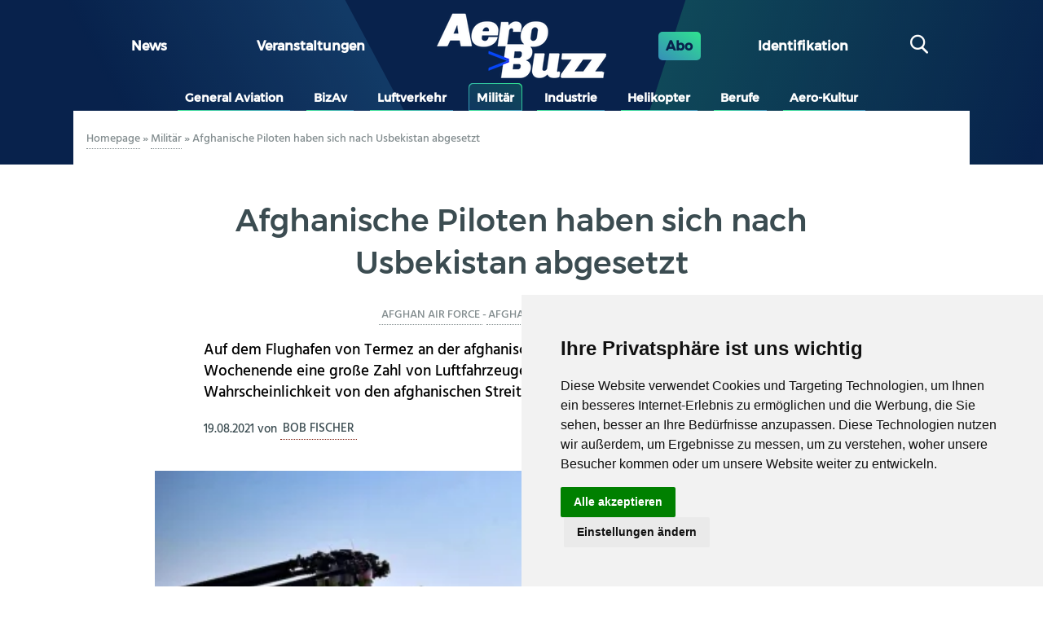

--- FILE ---
content_type: text/html; charset=UTF-8
request_url: https://aerobuzz.de/militar/afghanische-piloten-haben-sich-nach-usbekistan-abgesetzt/
body_size: 20499
content:
<!DOCTYPE html>
<html lang="de" class="no-js">
	<head>
		<meta charset="UTF-8">
		

		<link href="//www.google-analytics.com" rel="dns-prefetch">
        <link href="https://aerobuzz.de/wp-content/themes/abz_2018/img/icons/favicon.ico" rel="shortcut icon">
        <link href="https://aerobuzz.de/wp-content/themes/abz_2018/img/icons/touch.png" rel="apple-touch-icon-precomposed">

		<meta http-equiv="X-UA-Compatible" content="IE=edge,chrome=1">
		<meta name="viewport" content="width=device-width, initial-scale=1.0">
		<meta name="description" content="Nachrichten und Luftfahrtinformationen">

		<meta name='robots' content='index, follow, max-image-preview:large, max-snippet:-1, max-video-preview:-1' />

	<!-- This site is optimized with the Yoast SEO plugin v26.8 - https://yoast.com/product/yoast-seo-wordpress/ -->
	<title>Afghanische Piloten haben sich nach Usbekistan abgesetzt - Aerobuzz.de</title>
	<link rel="canonical" href="https://aerobuzz.de/militar/afghanische-piloten-haben-sich-nach-usbekistan-abgesetzt/" />
	<meta property="og:locale" content="de_DE" />
	<meta property="og:type" content="article" />
	<meta property="og:title" content="Afghanische Piloten haben sich nach Usbekistan abgesetzt - Aerobuzz.de" />
	<meta property="og:description" content="Auf dem Flughafen von Termez an der afghanisch-usbekischen Grenze ist am vergangenen Wochenende eine große Zahl von Luftfahrzeugen aufgetaucht, die mit hoher Wahrscheinlichkeit von den afghanischen Streitkräften stammen. Auch wenn [&hellip;]" />
	<meta property="og:url" content="https://aerobuzz.de/militar/afghanische-piloten-haben-sich-nach-usbekistan-abgesetzt/" />
	<meta property="og:site_name" content="Aerobuzz.de" />
	<meta property="article:publisher" content="https://www.facebook.com/Aerobuzz.de/" />
	<meta property="article:published_time" content="2021-08-19T01:09:48+00:00" />
	<meta property="og:image" content="https://i0.wp.com/aerobuzz.de/wp-content/uploads/2017/09/UH-60M-Afghan-Air-Force-170918-F-YR527-239-Kopie.jpg?fit=1000%2C714&ssl=1" />
	<meta property="og:image:width" content="1000" />
	<meta property="og:image:height" content="714" />
	<meta property="og:image:type" content="image/jpeg" />
	<meta name="author" content="Bob Fischer" />
	<meta name="twitter:card" content="summary_large_image" />
	<meta name="twitter:creator" content="@aerobuzzde" />
	<meta name="twitter:site" content="@aerobuzzde" />
	<meta name="twitter:label1" content="Verfasst von" />
	<meta name="twitter:data1" content="Bob Fischer" />
	<meta name="twitter:label2" content="Geschätzte Lesezeit" />
	<meta name="twitter:data2" content="2 Minuten" />
	<script type="application/ld+json" class="yoast-schema-graph">{"@context":"https://schema.org","@graph":[{"@type":"Article","@id":"https://aerobuzz.de/militar/afghanische-piloten-haben-sich-nach-usbekistan-abgesetzt/#article","isPartOf":{"@id":"https://aerobuzz.de/militar/afghanische-piloten-haben-sich-nach-usbekistan-abgesetzt/"},"author":{"name":"Bob Fischer","@id":"https://aerobuzz.de/#/schema/person/f94e331eb47553c09991db50d262719a"},"headline":"Afghanische Piloten haben sich nach Usbekistan abgesetzt","datePublished":"2021-08-19T01:09:48+00:00","mainEntityOfPage":{"@id":"https://aerobuzz.de/militar/afghanische-piloten-haben-sich-nach-usbekistan-abgesetzt/"},"wordCount":451,"commentCount":0,"publisher":{"@id":"https://aerobuzz.de/#organization"},"image":{"@id":"https://aerobuzz.de/militar/afghanische-piloten-haben-sich-nach-usbekistan-abgesetzt/#primaryimage"},"thumbnailUrl":"https://i0.wp.com/aerobuzz.de/wp-content/uploads/2017/09/UH-60M-Afghan-Air-Force-170918-F-YR527-239-Kopie.jpg?fit=1000%2C714&ssl=1","keywords":["Afghan Air Force","Afghanistan","Cessna Caravan","MD530F","PC-12","Termez","UH-60"],"articleSection":["Militär"],"inLanguage":"de","potentialAction":[{"@type":"CommentAction","name":"Comment","target":["https://aerobuzz.de/militar/afghanische-piloten-haben-sich-nach-usbekistan-abgesetzt/#respond"]}]},{"@type":"WebPage","@id":"https://aerobuzz.de/militar/afghanische-piloten-haben-sich-nach-usbekistan-abgesetzt/","url":"https://aerobuzz.de/militar/afghanische-piloten-haben-sich-nach-usbekistan-abgesetzt/","name":"Afghanische Piloten haben sich nach Usbekistan abgesetzt - Aerobuzz.de","isPartOf":{"@id":"https://aerobuzz.de/#website"},"primaryImageOfPage":{"@id":"https://aerobuzz.de/militar/afghanische-piloten-haben-sich-nach-usbekistan-abgesetzt/#primaryimage"},"image":{"@id":"https://aerobuzz.de/militar/afghanische-piloten-haben-sich-nach-usbekistan-abgesetzt/#primaryimage"},"thumbnailUrl":"https://i0.wp.com/aerobuzz.de/wp-content/uploads/2017/09/UH-60M-Afghan-Air-Force-170918-F-YR527-239-Kopie.jpg?fit=1000%2C714&ssl=1","datePublished":"2021-08-19T01:09:48+00:00","breadcrumb":{"@id":"https://aerobuzz.de/militar/afghanische-piloten-haben-sich-nach-usbekistan-abgesetzt/#breadcrumb"},"inLanguage":"de","potentialAction":[{"@type":"ReadAction","target":["https://aerobuzz.de/militar/afghanische-piloten-haben-sich-nach-usbekistan-abgesetzt/"]}]},{"@type":"ImageObject","inLanguage":"de","@id":"https://aerobuzz.de/militar/afghanische-piloten-haben-sich-nach-usbekistan-abgesetzt/#primaryimage","url":"https://i0.wp.com/aerobuzz.de/wp-content/uploads/2017/09/UH-60M-Afghan-Air-Force-170918-F-YR527-239-Kopie.jpg?fit=1000%2C714&ssl=1","contentUrl":"https://i0.wp.com/aerobuzz.de/wp-content/uploads/2017/09/UH-60M-Afghan-Air-Force-170918-F-YR527-239-Kopie.jpg?fit=1000%2C714&ssl=1","width":1000,"height":714,"caption":"Die afghanischen Luftstreitkräfte hatten am 18. September 2017 in Kandahar ihre ersten beiden UH-60 erhalten. Im Hintergrund rollen zwei A-29 zum Start. © Veronica Pierce/U.S. Air Force"},{"@type":"BreadcrumbList","@id":"https://aerobuzz.de/militar/afghanische-piloten-haben-sich-nach-usbekistan-abgesetzt/#breadcrumb","itemListElement":[{"@type":"ListItem","position":1,"name":"Homepage","item":"https://aerobuzz.de/"},{"@type":"ListItem","position":2,"name":"Militär","item":"https://aerobuzz.de/category/militar/"},{"@type":"ListItem","position":3,"name":"Afghanische Piloten haben sich nach Usbekistan abgesetzt"}]},{"@type":"WebSite","@id":"https://aerobuzz.de/#website","url":"https://aerobuzz.de/","name":"Aerobuzz.de","description":"Nachrichten und Luftfahrtinformationen","publisher":{"@id":"https://aerobuzz.de/#organization"},"potentialAction":[{"@type":"SearchAction","target":{"@type":"EntryPoint","urlTemplate":"https://aerobuzz.de/?s={search_term_string}"},"query-input":{"@type":"PropertyValueSpecification","valueRequired":true,"valueName":"search_term_string"}}],"inLanguage":"de"},{"@type":"Organization","@id":"https://aerobuzz.de/#organization","name":"Aerobuzz.de","url":"https://aerobuzz.de/","logo":{"@type":"ImageObject","inLanguage":"de","@id":"https://aerobuzz.de/#/schema/logo/image/","url":"https://i0.wp.com/aerobuzz.de/wp-content/uploads/2025/03/abz-fd-sombre-bicolor%401x.png?fit=208%2C80&ssl=1","contentUrl":"https://i0.wp.com/aerobuzz.de/wp-content/uploads/2025/03/abz-fd-sombre-bicolor%401x.png?fit=208%2C80&ssl=1","width":208,"height":80,"caption":"Aerobuzz.de"},"image":{"@id":"https://aerobuzz.de/#/schema/logo/image/"},"sameAs":["https://www.facebook.com/Aerobuzz.de/","https://x.com/aerobuzzde"]},{"@type":"Person","@id":"https://aerobuzz.de/#/schema/person/f94e331eb47553c09991db50d262719a","name":"Bob Fischer","image":{"@type":"ImageObject","inLanguage":"de","@id":"https://aerobuzz.de/#/schema/person/image/","url":"https://aerobuzz.de/wp-content/uploads/2022/01/bob-fischer_avatar-96x96.jpeg","contentUrl":"https://aerobuzz.de/wp-content/uploads/2022/01/bob-fischer_avatar-96x96.jpeg","caption":"Bob Fischer"},"description":"Bob Fischer ist PPL-Inhaber mit diversen Ratings. Er veröffentlicht regelmäßig Beiträge in Luftfahrtmagazinen auf der ganzen Welt. Bob hat eine große Erfahrung in Air-to-air-Fotografie mit Jets, Kolbenmotor- und Turbopropflugzeugen. Er hat mehr als 40 Jahre für der CAA-NL gearbeitet, sein letzter Job war Inspekteur für Flugausbildung in den Niederlanden.","url":"https://aerobuzz.de/author/bob/"}]}</script>
	<!-- / Yoast SEO plugin. -->


<link rel='dns-prefetch' href='//stats.wp.com' />

<link rel='preconnect' href='//i0.wp.com' />
<link rel='preconnect' href='//c0.wp.com' />
<link rel="alternate" type="text/calendar" title="Aerobuzz.de &raquo; iCal Feed" href="https://aerobuzz.de/events/?ical=1" />
<link rel="alternate" title="oEmbed (JSON)" type="application/json+oembed" href="https://aerobuzz.de/wp-json/oembed/1.0/embed?url=https%3A%2F%2Faerobuzz.de%2Fmilitar%2Fafghanische-piloten-haben-sich-nach-usbekistan-abgesetzt%2F" />
<link rel="alternate" title="oEmbed (XML)" type="text/xml+oembed" href="https://aerobuzz.de/wp-json/oembed/1.0/embed?url=https%3A%2F%2Faerobuzz.de%2Fmilitar%2Fafghanische-piloten-haben-sich-nach-usbekistan-abgesetzt%2F&#038;format=xml" />
		<!-- This site uses the Google Analytics by ExactMetrics plugin v8.11.1 - Using Analytics tracking - https://www.exactmetrics.com/ -->
							<script src="//www.googletagmanager.com/gtag/js?id=G-QQK61CGV4S"  data-cfasync="false" data-wpfc-render="false" type="text/javascript" async></script>
			<script data-cfasync="false" data-wpfc-render="false" type="text/javascript">
				var em_version = '8.11.1';
				var em_track_user = true;
				var em_no_track_reason = '';
								var ExactMetricsDefaultLocations = {"page_location":"https:\/\/aerobuzz.de\/militar\/afghanische-piloten-haben-sich-nach-usbekistan-abgesetzt\/"};
								if ( typeof ExactMetricsPrivacyGuardFilter === 'function' ) {
					var ExactMetricsLocations = (typeof ExactMetricsExcludeQuery === 'object') ? ExactMetricsPrivacyGuardFilter( ExactMetricsExcludeQuery ) : ExactMetricsPrivacyGuardFilter( ExactMetricsDefaultLocations );
				} else {
					var ExactMetricsLocations = (typeof ExactMetricsExcludeQuery === 'object') ? ExactMetricsExcludeQuery : ExactMetricsDefaultLocations;
				}

								var disableStrs = [
										'ga-disable-G-QQK61CGV4S',
									];

				/* Function to detect opted out users */
				function __gtagTrackerIsOptedOut() {
					for (var index = 0; index < disableStrs.length; index++) {
						if (document.cookie.indexOf(disableStrs[index] + '=true') > -1) {
							return true;
						}
					}

					return false;
				}

				/* Disable tracking if the opt-out cookie exists. */
				if (__gtagTrackerIsOptedOut()) {
					for (var index = 0; index < disableStrs.length; index++) {
						window[disableStrs[index]] = true;
					}
				}

				/* Opt-out function */
				function __gtagTrackerOptout() {
					for (var index = 0; index < disableStrs.length; index++) {
						document.cookie = disableStrs[index] + '=true; expires=Thu, 31 Dec 2099 23:59:59 UTC; path=/';
						window[disableStrs[index]] = true;
					}
				}

				if ('undefined' === typeof gaOptout) {
					function gaOptout() {
						__gtagTrackerOptout();
					}
				}
								window.dataLayer = window.dataLayer || [];

				window.ExactMetricsDualTracker = {
					helpers: {},
					trackers: {},
				};
				if (em_track_user) {
					function __gtagDataLayer() {
						dataLayer.push(arguments);
					}

					function __gtagTracker(type, name, parameters) {
						if (!parameters) {
							parameters = {};
						}

						if (parameters.send_to) {
							__gtagDataLayer.apply(null, arguments);
							return;
						}

						if (type === 'event') {
														parameters.send_to = exactmetrics_frontend.v4_id;
							var hookName = name;
							if (typeof parameters['event_category'] !== 'undefined') {
								hookName = parameters['event_category'] + ':' + name;
							}

							if (typeof ExactMetricsDualTracker.trackers[hookName] !== 'undefined') {
								ExactMetricsDualTracker.trackers[hookName](parameters);
							} else {
								__gtagDataLayer('event', name, parameters);
							}
							
						} else {
							__gtagDataLayer.apply(null, arguments);
						}
					}

					__gtagTracker('js', new Date());
					__gtagTracker('set', {
						'developer_id.dNDMyYj': true,
											});
					if ( ExactMetricsLocations.page_location ) {
						__gtagTracker('set', ExactMetricsLocations);
					}
										__gtagTracker('config', 'G-QQK61CGV4S', {"forceSSL":"true"} );
										window.gtag = __gtagTracker;										(function () {
						/* https://developers.google.com/analytics/devguides/collection/analyticsjs/ */
						/* ga and __gaTracker compatibility shim. */
						var noopfn = function () {
							return null;
						};
						var newtracker = function () {
							return new Tracker();
						};
						var Tracker = function () {
							return null;
						};
						var p = Tracker.prototype;
						p.get = noopfn;
						p.set = noopfn;
						p.send = function () {
							var args = Array.prototype.slice.call(arguments);
							args.unshift('send');
							__gaTracker.apply(null, args);
						};
						var __gaTracker = function () {
							var len = arguments.length;
							if (len === 0) {
								return;
							}
							var f = arguments[len - 1];
							if (typeof f !== 'object' || f === null || typeof f.hitCallback !== 'function') {
								if ('send' === arguments[0]) {
									var hitConverted, hitObject = false, action;
									if ('event' === arguments[1]) {
										if ('undefined' !== typeof arguments[3]) {
											hitObject = {
												'eventAction': arguments[3],
												'eventCategory': arguments[2],
												'eventLabel': arguments[4],
												'value': arguments[5] ? arguments[5] : 1,
											}
										}
									}
									if ('pageview' === arguments[1]) {
										if ('undefined' !== typeof arguments[2]) {
											hitObject = {
												'eventAction': 'page_view',
												'page_path': arguments[2],
											}
										}
									}
									if (typeof arguments[2] === 'object') {
										hitObject = arguments[2];
									}
									if (typeof arguments[5] === 'object') {
										Object.assign(hitObject, arguments[5]);
									}
									if ('undefined' !== typeof arguments[1].hitType) {
										hitObject = arguments[1];
										if ('pageview' === hitObject.hitType) {
											hitObject.eventAction = 'page_view';
										}
									}
									if (hitObject) {
										action = 'timing' === arguments[1].hitType ? 'timing_complete' : hitObject.eventAction;
										hitConverted = mapArgs(hitObject);
										__gtagTracker('event', action, hitConverted);
									}
								}
								return;
							}

							function mapArgs(args) {
								var arg, hit = {};
								var gaMap = {
									'eventCategory': 'event_category',
									'eventAction': 'event_action',
									'eventLabel': 'event_label',
									'eventValue': 'event_value',
									'nonInteraction': 'non_interaction',
									'timingCategory': 'event_category',
									'timingVar': 'name',
									'timingValue': 'value',
									'timingLabel': 'event_label',
									'page': 'page_path',
									'location': 'page_location',
									'title': 'page_title',
									'referrer' : 'page_referrer',
								};
								for (arg in args) {
																		if (!(!args.hasOwnProperty(arg) || !gaMap.hasOwnProperty(arg))) {
										hit[gaMap[arg]] = args[arg];
									} else {
										hit[arg] = args[arg];
									}
								}
								return hit;
							}

							try {
								f.hitCallback();
							} catch (ex) {
							}
						};
						__gaTracker.create = newtracker;
						__gaTracker.getByName = newtracker;
						__gaTracker.getAll = function () {
							return [];
						};
						__gaTracker.remove = noopfn;
						__gaTracker.loaded = true;
						window['__gaTracker'] = __gaTracker;
					})();
									} else {
										console.log("");
					(function () {
						function __gtagTracker() {
							return null;
						}

						window['__gtagTracker'] = __gtagTracker;
						window['gtag'] = __gtagTracker;
					})();
									}
			</script>
							<!-- / Google Analytics by ExactMetrics -->
		<style id='wp-img-auto-sizes-contain-inline-css' type='text/css'>
img:is([sizes=auto i],[sizes^="auto," i]){contain-intrinsic-size:3000px 1500px}
/*# sourceURL=wp-img-auto-sizes-contain-inline-css */
</style>
<link rel='stylesheet' id='widget_premium_frontend-css' href='https://aerobuzz.de/wp-content/plugins/td-premium/assets/css/frontend.css?ver=0.1.4' media='all' />
<style id='wp-emoji-styles-inline-css' type='text/css'>

	img.wp-smiley, img.emoji {
		display: inline !important;
		border: none !important;
		box-shadow: none !important;
		height: 1em !important;
		width: 1em !important;
		margin: 0 0.07em !important;
		vertical-align: -0.1em !important;
		background: none !important;
		padding: 0 !important;
	}
/*# sourceURL=wp-emoji-styles-inline-css */
</style>
<link rel='stylesheet' id='wp-block-library-css' href='https://c0.wp.com/c/6.9/wp-includes/css/dist/block-library/style.min.css' media='all' />
<style id='wp-block-library-inline-css' type='text/css'>
/*wp_block_styles_on_demand_placeholder:69772ce031be0*/
/*# sourceURL=wp-block-library-inline-css */
</style>
<style id='classic-theme-styles-inline-css' type='text/css'>
/*! This file is auto-generated */
.wp-block-button__link{color:#fff;background-color:#32373c;border-radius:9999px;box-shadow:none;text-decoration:none;padding:calc(.667em + 2px) calc(1.333em + 2px);font-size:1.125em}.wp-block-file__button{background:#32373c;color:#fff;text-decoration:none}
/*# sourceURL=/wp-includes/css/classic-themes.min.css */
</style>
<link rel='stylesheet' id='ihc_front_end_style-css' href='https://aerobuzz.de/wp-content/plugins/indeed-membership-pro/assets/css/style.min.css?ver=12.9' media='all' />
<link rel='stylesheet' id='ihc_templates_style-css' href='https://aerobuzz.de/wp-content/plugins/indeed-membership-pro/assets/css/templates.min.css?ver=12.9' media='all' />
<link rel='stylesheet' id='gallery_style-css' href='https://aerobuzz.de/wp-content/plugins/mde-gallery/assets/css/gallery.css?ver=0.1.2' media='all' />
<link rel='stylesheet' id='normalize-css' href='https://aerobuzz.de/wp-content/themes/abz_2018/normalize.css?ver=1.0' media='all' />
<link rel='stylesheet' id='html5blank-css' href='https://aerobuzz.de/wp-content/themes/abz_2018/style.css?ver=1.0' media='all' />
<link rel='stylesheet' id='abz_desktop-css' href='https://aerobuzz.de/wp-content/themes/abz_2018/styles/desktop.css?ver=202202111024' media='all' />
<link rel='stylesheet' id='abz_mobile-css' href='https://aerobuzz.de/wp-content/themes/abz_2018/styles/mobile.css?ver=202103121012' media='all' />
<script type="text/javascript" src="https://c0.wp.com/c/6.9/wp-includes/js/jquery/jquery.min.js" id="jquery-core-js"></script>
<script type="text/javascript" src="https://c0.wp.com/c/6.9/wp-includes/js/jquery/jquery-migrate.min.js" id="jquery-migrate-js"></script>
<script type="text/javascript" src="https://aerobuzz.de/wp-content/plugins/google-analytics-dashboard-for-wp/assets/js/frontend-gtag.js?ver=8.11.1" id="exactmetrics-frontend-script-js" async="async" data-wp-strategy="async"></script>
<script data-cfasync="false" data-wpfc-render="false" type="text/javascript" id='exactmetrics-frontend-script-js-extra'>/* <![CDATA[ */
var exactmetrics_frontend = {"js_events_tracking":"true","download_extensions":"zip,mp3,mpeg,pdf,docx,pptx,xlsx,rar","inbound_paths":"[{\"path\":\"\\\/go\\\/\",\"label\":\"affiliate\"},{\"path\":\"\\\/recommend\\\/\",\"label\":\"affiliate\"}]","home_url":"https:\/\/aerobuzz.de","hash_tracking":"false","v4_id":"G-QQK61CGV4S"};/* ]]> */
</script>
<script type="text/javascript" id="ihc-front_end_js-js-extra">
/* <![CDATA[ */
var ihc_translated_labels = {"delete_level":"Are you sure you want to delete this membership?","cancel_level":"Are you sure you want to cancel this membership?"};
//# sourceURL=ihc-front_end_js-js-extra
/* ]]> */
</script>
<script type="text/javascript" src="https://aerobuzz.de/wp-content/plugins/indeed-membership-pro/assets/js/functions.min.js?ver=12.9" id="ihc-front_end_js-js"></script>
<script type="text/javascript" id="ihc-front_end_js-js-after">
/* <![CDATA[ */
var ihc_site_url='https://aerobuzz.de';
var ihc_plugin_url='https://aerobuzz.de/wp-content/plugins/indeed-membership-pro/';
var ihc_ajax_url='https://aerobuzz.de/wp-admin/admin-ajax.php';
var ihcStripeMultiply='100';
//# sourceURL=ihc-front_end_js-js-after
/* ]]> */
</script>
<script type="text/javascript" src="https://aerobuzz.de/wp-content/themes/abz_2018/js/lib/conditionizr-4.3.0.min.js?ver=4.3.0" id="conditionizr-js"></script>
<script type="text/javascript" src="https://aerobuzz.de/wp-content/themes/abz_2018/js/lib/modernizr-2.7.1.min.js?ver=2.7.1" id="modernizr-js"></script>
<script type="text/javascript" src="https://aerobuzz.de/wp-content/themes/abz_2018/js/scripts.js?ver=1.4.1" id="script-abz-js"></script>
<script type="text/javascript" src="https://c0.wp.com/c/6.9/wp-includes/js/wp-embed.min.js" id="wp-embed-js" defer="defer" data-wp-strategy="defer"></script>
<link rel="https://api.w.org/" href="https://aerobuzz.de/wp-json/" /><link rel="alternate" title="JSON" type="application/json" href="https://aerobuzz.de/wp-json/wp/v2/posts/4476166" /><meta name='ump-hash' content='MTIuOXwwfDE='><meta name='ump-token' content='31b4b2a159'><meta name="tec-api-version" content="v1"><meta name="tec-api-origin" content="https://aerobuzz.de"><link rel="alternate" href="https://aerobuzz.de/wp-json/tribe/events/v1/" />	<style>img#wpstats{display:none}</style>
		<link rel="icon" href="https://i0.wp.com/aerobuzz.de/wp-content/uploads/2025/03/cropped-AB_favicon%401x.png?fit=32%2C32&#038;ssl=1" sizes="32x32" />
<link rel="icon" href="https://i0.wp.com/aerobuzz.de/wp-content/uploads/2025/03/cropped-AB_favicon%401x.png?fit=192%2C192&#038;ssl=1" sizes="192x192" />
<link rel="apple-touch-icon" href="https://i0.wp.com/aerobuzz.de/wp-content/uploads/2025/03/cropped-AB_favicon%401x.png?fit=180%2C180&#038;ssl=1" />
<meta name="msapplication-TileImage" content="https://i0.wp.com/aerobuzz.de/wp-content/uploads/2025/03/cropped-AB_favicon%401x.png?fit=270%2C270&#038;ssl=1" />
<noscript><style id="rocket-lazyload-nojs-css">.rll-youtube-player, [data-lazy-src]{display:none !important;}</style></noscript>
        <style type="text/css">
            html, body {
                font: sans-serif;
            }
            header.header {
                color: #fff;
                background: #08224c;
            }
            .logo {
                max-width: 28em;
            }
        </style>
	<meta name="generator" content="WP Rocket 3.20.2" data-wpr-features="wpr_lazyload_images wpr_lazyload_iframes wpr_desktop" /></head>
	<body class="wp-singular post-template-default single single-post postid-4476166 single-format-standard wp-custom-logo wp-theme-abz_2018 tribe-no-js afghanische-piloten-haben-sich-nach-usbekistan-abgesetzt">
                <div data-rocket-location-hash="8c3f5eaee4f67de9b3c0db1d66e2c3b8" id="information_type" data-type="post" data-cat="militar"></div>
        
        
		<!-- sidebar mega banniere -->
                        <div data-rocket-location-hash="e8343b8422c17f6910895a404848abaf" class="suns suns_place_id leaderbord">
              <div data-rocket-location-hash="93548b90aa8f4989f7198144479055dc">
                  <input type="hidden" value="leaderbord" name="suns_place_id">
              </div>
            </div>
            

		<!-- wrapper -->
		<div data-rocket-location-hash="7b16eca0652d4703f83ba63e304f2030">

			<!-- header -->
			<header data-rocket-location-hash="292cda498f2589844a087a7eee0bc3ba" class="header clear" role="banner">
                <div data-rocket-location-hash="5f4fa4d319f535b6dcbea7341b518815" class="widthfix">
                    <div class="first_row">
                        <!--
                        MENU PRINCIPAL
                        -->
                                                    <ul id="menu-grand-menu" class="row"><li id="menu-item-24" class="menu-item menu-item-type-post_type menu-item-object-page menu-item-home menu-item-24"><a href="https://aerobuzz.de/">News</a></li>
<li id="menu-item-4490918" class="menu-item menu-item-type-custom menu-item-object-custom menu-item-4490918"><a href="https://aerobuzz.de/events/">Veranstaltungen</a></li>
</ul>                        
                        <!--
                        LOGO
                        -->
                        <div class="logo">
                            <a href="https://aerobuzz.de">
                                <img src="data:image/svg+xml,%3Csvg%20xmlns='http://www.w3.org/2000/svg'%20viewBox='0%200%200%200'%3E%3C/svg%3E" alt="Logo" class="logo-img" data-lazy-src="https://aerobuzz.de/wp-content/themes/abz_2018/img/abz-fd-sombre-bicolor@1x.png"><noscript><img src="https://aerobuzz.de/wp-content/themes/abz_2018/img/abz-fd-sombre-bicolor@1x.png" alt="Logo" class="logo-img"></noscript>                            </a>
                        </div>

                        <!--
                        ABOS - Identification - Recherche
                        -->
                        <ul>
                            <li class="abo">
                                <a href="https://aerobuzz.de/premium-subscription-plan/">Abo</a>
                            </li>
                            <li>
                                <span id="ident" class="btn-nav">
                                    <span class="ident">
                                        Identifikation                                    </span>
                                </span>
                            </li>
                            <li>
                                <div id="search" class="col">
                                    <span class="btn-nav"><span class="icon-search"></span></span>
                                </div>
                            </li>
                        </ul>
                    </div>
                </div>

                <div data-rocket-location-hash="df269d772262b74452be2afe00e2bbbc" class="header-detail widthfix">
                    <div id="formulaire_recherche">
        <form role="search" method="get" class="search-form" action="https://aerobuzz.de/">
            <input type="search" class="search-field search text" placeholder="suchen" value="" name="s" title="suchen" />
            <input type="submit" class="search-submit btn btn-submit" value="suchen" />
        </form></div>
                    <div id="header_moncompte" class="non_connecte">
                        <span class="close mobile_only"></span>
                                                        <form method="post" action="/wp-login.php" id="loginform" name="loginform">
                                    <h3>Kontaktieren Sie uns</h3>
                                    <p>
                                        <label for="user_login">Benutzername oder E-Mail-Adresse</label>
                                        <input type="text" tabindex="10" size="20" value="" id="user_login" name="log">
                                    </p>
                                    <p>
                                        <label for="user_pass">Mot de passe ( <a href="/wp-login.php?action=lostpassword" id="spip_pass">Passwort vergessen ?</a> )</label>
                                        <input type="password" tabindex="20" size="20" value="" id="user_pass" name="pwd">
                                    </p>
                                    <p class="choix">
                                        <label>
                                            <input type="checkbox" tabindex="90" value="forever" id="rememberme" name="rememberme">
                                            Angemeldet bleiben                                        </label>
                                    </p>
									                                    <p class="boutons">
                                        <input type="submit" tabindex="100" class="btn btn-submit" id="wp-submit" name="wp-submit" value="Verbinden">
                                        <input type="hidden" value="https://aerobuzz.de/militar/afghanische-piloten-haben-sich-nach-usbekistan-abgesetzt/" name="redirect_to" />
                                    </p>
                                </form>
                                <div class="no_account">
                                    <h4>Noch kein Konto ?</h4>
                                    <a href="https://aerobuzz.de/premium-subscription-plan/" class="btn">Kostenpflichtig anmelden</a>
                                </div>
                                                    </div>
                </div>
                <div id="nav" class="widthfix last_row">
					<a href="#" onclick="javascript:void(0)" class="mobile_only nav-toggle"></a>
                    <div class="nav-collapse">
                        <!-- nav -->
                        <nav class="nav" role="navigation">
                            <ul><li id="menu-item-8" class="inbl menu-item menu-item-type-taxonomy menu-item-object-category menu-item-8"><a href="https://aerobuzz.de/category/general-aviation/">General Aviation</a></li>
<li id="menu-item-53433" class="menu-item menu-item-type-taxonomy menu-item-object-category menu-item-53433"><a href="https://aerobuzz.de/category/bizav/">BizAv</a></li>
<li id="menu-item-12" class="inbl menu-item menu-item-type-taxonomy menu-item-object-category menu-item-12"><a href="https://aerobuzz.de/category/luftverkehr/">Luftverkehr</a></li>
<li id="menu-item-13" class="inbl menu-item menu-item-type-taxonomy menu-item-object-category current-post-ancestor current-menu-parent current-post-parent menu-item-13"><a href="https://aerobuzz.de/category/militar/">Militär</a></li>
<li id="menu-item-10" class="inbl menu-item menu-item-type-taxonomy menu-item-object-category menu-item-10"><a href="https://aerobuzz.de/category/industrie/">Industrie</a></li>
<li id="menu-item-9" class="inbl menu-item menu-item-type-taxonomy menu-item-object-category menu-item-9"><a href="https://aerobuzz.de/category/helikopter/">Helikopter</a></li>
<li id="menu-item-183901" class="menu-item menu-item-type-taxonomy menu-item-object-category menu-item-183901"><a href="https://aerobuzz.de/category/berufe/">Berufe</a></li>
<li id="menu-item-7" class="inbl menu-item menu-item-type-taxonomy menu-item-object-category menu-item-7"><a href="https://aerobuzz.de/category/aero-kultur/">Aero-Kultur</a></li>
</ul>                        </nav>
                        <!-- /nav -->
                    </div>
                </div>
			</header>
			<!-- /header -->

	<main data-rocket-location-hash="63c7dd98fee55389824b26cd8127c3da" id="primary" class="is_main" role="main">
	<!-- section -->
	<section data-rocket-location-hash="3d65e3609316f78cfcd324b712d15a47" id="article" class="" itemscope="" itemtype="http://schema.org/Article">

	
		<!-- article -->
		<article id="post-4476166" class="post-4476166 post type-post status-publish format-standard has-post-thumbnail hentry category-militar tag-afghan-air-force tag-afghanistan tag-cessna-caravan tag-md530f tag-pc-12 tag-termez tag-uh-60">
            <div class="intro">
                <div class="ariane">
                    <p class="arbo"><span><span><a href="https://aerobuzz.de/">Homepage</a></span> » <span><a href="https://aerobuzz.de/category/militar/">Militär</a></span> » <span class="breadcrumb_last" aria-current="page">Afghanische Piloten haben sich nach Usbekistan abgesetzt</span></span></p>                </div>

                
	            <div class="suns suns_place_id mega-banner">
              <div data-rocket-location-hash="0e34c9f32b14155eefd1c4d993d8d352">
                  <input type="hidden" value="mega-banner" name="suns_place_id">
              </div>
            </div>
            
	<div class="ban_6_logos widthfix"><div>            <div class="suns suns_place_id 6-logos-row">
              <div>
                  <input type="hidden" value="6-logos-row" name="suns_place_id">
              </div>
            </div>
                        <div class="suns suns_place_id 6-logos-row">
              <div>
                  <input type="hidden" value="6-logos-row" name="suns_place_id">
              </div>
            </div>
                        <div class="suns suns_place_id 6-logos-row">
              <div>
                  <input type="hidden" value="6-logos-row" name="suns_place_id">
              </div>
            </div>
                        <div class="suns suns_place_id 6-logos-row">
              <div>
                  <input type="hidden" value="6-logos-row" name="suns_place_id">
              </div>
            </div>
                        <div class="suns suns_place_id 6-logos-row">
              <div>
                  <input type="hidden" value="6-logos-row" name="suns_place_id">
              </div>
            </div>
                        <div class="suns suns_place_id 6-logos-row">
              <div>
                  <input type="hidden" value="6-logos-row" name="suns_place_id">
              </div>
            </div>
            </div></div>
                                <div class="cartouche">
                    <h1 class="entry-title" itemprop="name">Afghanische Piloten haben sich nach Usbekistan abgesetzt</h1>                    <div class="mots">
                        <span class="langues">
                                                    </span>
                        <span><a href="https://aerobuzz.de/tag/afghan-air-force/" rel="tag">Afghan Air Force</a>-<a href="https://aerobuzz.de/tag/afghanistan/" rel="tag">Afghanistan</a>-<a href="https://aerobuzz.de/tag/cessna-caravan/" rel="tag">Cessna Caravan</a>-<a href="https://aerobuzz.de/tag/md530f/" rel="tag">MD530F</a>-<a href="https://aerobuzz.de/tag/pc-12/" rel="tag">PC-12</a>-<a href="https://aerobuzz.de/tag/termez/" rel="tag">Termez</a>-<a href="https://aerobuzz.de/tag/uh-60/" rel="tag">UH-60</a></span>                    </div>
                </div><!-- cartouche -->

                                    <div class="chapo widthfix">
                        <div>
                            <p>Auf dem Flughafen von Termez an der afghanisch-usbekischen Grenze ist am vergangenen Wochenende eine große Zahl von Luftfahrzeugen aufgetaucht, die mit hoher Wahrscheinlichkeit von den afghanischen Streitkräften stammen.</p>
                        </div>
                        <div class="metas">
                            <span class="date">19.08.2021</span>
                                                            <span class="auteurs" itemprop="author" itemscope="" itemtype="http://schema.org/Person"> von <span itemprop="name">
                                    <span class="vcard author"><a href="https://aerobuzz.de/author/bob/" title="Beiträge von Bob Fischer" rel="author">Bob Fischer</a></span></span>
                                </span>
                                                    </div>
                    </div>

                    
                            <div class="img_une">
                                <div class="tags">
                                    <a href="/category/militar/" class="tag tag-cat" itemprop="articleSection">Militär</a>                                    <a href="#forum" class="tag icon-chat">0</a>
                                </div>

                                <img src="data:image/svg+xml,%3Csvg%20xmlns='http://www.w3.org/2000/svg'%20viewBox='0%200%200%200'%3E%3C/svg%3E" class="attachment-article size-article wp-post-image" alt="" decoding="async" fetchpriority="high" data-lazy-srcset="https://i0.wp.com/aerobuzz.de/wp-content/uploads/2017/09/UH-60M-Afghan-Air-Force-170918-F-YR527-239-Kopie.jpg?w=1000&amp;ssl=1 1000w, https://i0.wp.com/aerobuzz.de/wp-content/uploads/2017/09/UH-60M-Afghan-Air-Force-170918-F-YR527-239-Kopie.jpg?resize=300%2C214&amp;ssl=1 300w, https://i0.wp.com/aerobuzz.de/wp-content/uploads/2017/09/UH-60M-Afghan-Air-Force-170918-F-YR527-239-Kopie.jpg?resize=768%2C548&amp;ssl=1 768w, https://i0.wp.com/aerobuzz.de/wp-content/uploads/2017/09/UH-60M-Afghan-Air-Force-170918-F-YR527-239-Kopie.jpg?resize=600%2C428&amp;ssl=1 600w, https://i0.wp.com/aerobuzz.de/wp-content/uploads/2017/09/UH-60M-Afghan-Air-Force-170918-F-YR527-239-Kopie.jpg?resize=560%2C400&amp;ssl=1 560w" data-lazy-sizes="(max-width: 560px) 100vw, 560px" data-lazy-src="https://i0.wp.com/aerobuzz.de/wp-content/uploads/2017/09/UH-60M-Afghan-Air-Force-170918-F-YR527-239-Kopie.jpg?fit=560%2C400&#038;ssl=1" /><noscript><img src="https://i0.wp.com/aerobuzz.de/wp-content/uploads/2017/09/UH-60M-Afghan-Air-Force-170918-F-YR527-239-Kopie.jpg?fit=560%2C400&amp;ssl=1" class="attachment-article size-article wp-post-image" alt="" decoding="async" fetchpriority="high" srcset="https://i0.wp.com/aerobuzz.de/wp-content/uploads/2017/09/UH-60M-Afghan-Air-Force-170918-F-YR527-239-Kopie.jpg?w=1000&amp;ssl=1 1000w, https://i0.wp.com/aerobuzz.de/wp-content/uploads/2017/09/UH-60M-Afghan-Air-Force-170918-F-YR527-239-Kopie.jpg?resize=300%2C214&amp;ssl=1 300w, https://i0.wp.com/aerobuzz.de/wp-content/uploads/2017/09/UH-60M-Afghan-Air-Force-170918-F-YR527-239-Kopie.jpg?resize=768%2C548&amp;ssl=1 768w, https://i0.wp.com/aerobuzz.de/wp-content/uploads/2017/09/UH-60M-Afghan-Air-Force-170918-F-YR527-239-Kopie.jpg?resize=600%2C428&amp;ssl=1 600w, https://i0.wp.com/aerobuzz.de/wp-content/uploads/2017/09/UH-60M-Afghan-Air-Force-170918-F-YR527-239-Kopie.jpg?resize=560%2C400&amp;ssl=1 560w" sizes="(max-width: 560px) 100vw, 560px" /></noscript>                            </div>

                            <div class="img_description">
                                <div class="titre"></div>
                                <div class="descriptif"><p>Die afghanischen Luftstreitkräfte hatten am 18. September 2017 in Kandahar ihre ersten beiden UH-60 erhalten. Im Hintergrund rollen zwei A-29 zum Start. © Veronica Pierce/U.S. Air Force</p>
</div>
                            </div>
                                    </div>
            
            <div class="entry-content widthfix">
                <div data-rocket-location-hash="eba0c3de63ef232d13efe2935ab36efc" class="row">
                    <div>
                                                <div class="article_texte">
                        <p class="texte_court">

Auch wenn man Taliban mit Fahrzeugen der afghanischen Armee und der afghanischen Polizei durch die Straßen der Hauptstadt Kabul patrouillieren sieht, so haben die islamistischen Kämpfer bei ihrem schnellen und zum großen Teil unbehinderten Vormarsch wohl nur wenige militärische Luftfahrzeuge der Afghan Air Force in ihre Hände bekommen. Eine Meldung der usbekischen Regierung sowie Satellitenfotos des Unternehmens Planet Labs untermauern diese Annahme.

Die usbekische Regierung hat mitgeteilt, ihre Streitkräfte hätten am vergangenen Wochenende 46 ausländische Luftfahrzeuge, die in ihren Luftraum eingedrungen...</p>    <div class="locker_article">
        <h3>Dieser Inhalt ist Premium-Abonennten vorbehalten</h3>
        <div class="locker_options">
            <div class="locker_option locker_option_login">
                <h4>Sind Sie schon Premium-Abonnent ?</h4>
                <p>Loggen Sie sich hier ein, um den Zugriff auf alle Inhalte von Aerobuzz.de zu erhalten.</p>
                <a href="#ident" id="je_me_connecte" class="btn">Je me connecte</a>
            </div>
            <div class="locker_option locker_option_login">
                <h4>Möchten Sie Premium-Abonnent werden?</h4>
                <p>Wählen Sie das Abonnement, das zu Ihnen passt.</p>
                <a onclick="
		gtag('event', 'click', { 'send_to': 'UA-10793051-2', 'event_category': 'Article locker', 'event_label': 'Article 1621 days' });" href="/premium-subscription-plan/" class="btn">Hier geht’s zum Abo</a>
            </div>
            <div class="locker_option locker_option_login">
                <h4>Premium-Zugang für 48 Stunden</h4>
                <p>Hier können Sie 48 Stunden lang vollen Zugriff auf alle Aerobuzz.de-Inhalte bekommen – ohne Abonnement! (rund 7.000 Artikel)</p>
                <a onclick="
		gtag('event', 'click', { 'send_to': 'UA-10793051-2', 'event_category': 'Article locker', 'event_label': 'Article 1621 days' });" href="/premium-subscription-plan/#post-32" class="btn">Hier geht’s zum 48-Stunden-Zugang</a>
            </div>
        </div>
    </div>
    <script type="text/javascript">
        //ga('send', 'event', 'Article locker', 'vue', 'Article 1621 days');
        gtag('event', 'click', { 'send_to': 'UA-10793051-2', 'event_category': 'Article locker', 'event_label': 'Article 1621 days' });
    </script>
                            </div>
                        
                                                                                        <div class="share_btn_container article_sup">
                                    <a href="http://www.cfcopies.com/contrat-autorisation2/"
                                       class="logo_cfc" style="float:right;max-width: 3rem;border-radius: 50%;">
                                        <img src="data:image/svg+xml,%3Csvg%20xmlns='http://www.w3.org/2000/svg'%20viewBox='0%200%200%200'%3E%3C/svg%3E" data-lazy-src="https://aerobuzz.de/wp-content/themes/abz_2018/img/CFC_Pastille.png" /><noscript><img src="https://aerobuzz.de/wp-content/themes/abz_2018/img/CFC_Pastille.png" /></noscript>
                                    </a>
                                            <div class="share_btn">
        	            	<a target="_blank" title="Twitter" class="btn icon-twitter" href="https://twitter.com/share?url=https://aerobuzz.de/militar/afghanische-piloten-haben-sich-nach-usbekistan-abgesetzt/&via=aerobuzzde&text=Afghanische Piloten haben sich nach Usbekistan abgesetzt" rel="nofollow" onclick="javascript:window.open(this.href, '', 'menubar=no,toolbar=no,resizable=yes,scrollbars=yes,height=400,width=700');return false;"></a>
                    	            	<a target="_blank" title="Facebook" class="btn icon-facebook" href="https://www.facebook.com/sharer.php?u=https://aerobuzz.de/militar/afghanische-piloten-haben-sich-nach-usbekistan-abgesetzt/&t=Afghanische Piloten haben sich nach Usbekistan abgesetzt" rel="nofollow" onclick="javascript:window.open(this.href, '', 'menubar=no,toolbar=no,resizable=yes,scrollbars=yes,height=500,width=700');return false;"></a>
                    	            	<a target="_blank" title="Google +" class="btn icon-google-plus" href="https://plus.google.com/share?url=https://aerobuzz.de/militar/afghanische-piloten-haben-sich-nach-usbekistan-abgesetzt/&hl=fr" rel="nofollow" onclick="javascript:window.open(this.href, '', 'menubar=no,toolbar=no,resizable=yes,scrollbars=yes,height=450,width=650');return false;"></a>
                    	            	<a target="_blank" title="Linkedin" class="btn icon-linkedin2" href="https://www.linkedin.com/shareArticle?mini=true&url=https://aerobuzz.de/militar/afghanische-piloten-haben-sich-nach-usbekistan-abgesetzt/&title=Afghanische Piloten haben sich nach Usbekistan abgesetzt" rel="nofollow" onclick="javascript:window.open(this.href, '','menubar=no,toolbar=no,resizable=yes,scrollbars=yes,height=450,width=650');return false;"></a>
                    	            <a target="_blank" title="Send by mail" class="btn" href="mailto:?subject=Afghanische Piloten haben sich nach Usbekistan abgesetzt&body=https://aerobuzz.de/militar/afghanische-piloten-haben-sich-nach-usbekistan-abgesetzt/" rel="nofollow">Send by mail</a>
        </div>
		                                </div>
                                                    
                        
                        <div class="article_auteur">
    <div class="vcard description_auteur row" itemscope="" itemtype="http://data-vocabulary.org/Person">
        <h2>
            <span class="soulignement">Über <span itemprop="name">Bob Fischer</span></span>
        </h2>
        <div class="w25 logo">
            <img alt='' src="data:image/svg+xml,%3Csvg%20xmlns='http://www.w3.org/2000/svg'%20viewBox='0%200%20150%20150'%3E%3C/svg%3E" data-lazy-srcset='https://aerobuzz.de/wp-content/uploads/2022/01/bob-fischer_avatar-300x300.jpeg 2x' class='avatar avatar-150 photo' height='150' width='150' decoding='async' data-lazy-src="https://aerobuzz.de/wp-content/uploads/2022/01/bob-fischer_avatar-150x150.jpeg"/><noscript><img alt='' src='https://aerobuzz.de/wp-content/uploads/2022/01/bob-fischer_avatar-150x150.jpeg' srcset='https://aerobuzz.de/wp-content/uploads/2022/01/bob-fischer_avatar-300x300.jpeg 2x' class='avatar avatar-150 photo' height='150' width='150' decoding='async'/></noscript>        </div>
        <div class="desc">
            <div class="en_sus">
                <span itemprop="title"></span> 
                zum <span itemprop="affiliation">Aerobuzz.de</span>
            </div>
            <div class="bio">
                Bob Fischer ist PPL-Inhaber mit diversen Ratings. Er veröffentlicht regelmäßig Beiträge in Luftfahrtmagazinen auf der ganzen Welt. Bob hat eine große Erfahrung in Air-to-air-Fotografie mit Jets, Kolbenmotor- und Turbopropflugzeugen. Er hat mehr als 40 Jahre für der CAA-NL gearbeitet, sein letzter Job war Inspekteur für Flugausbildung in den Niederlanden.                <div class="auteur_liens">
                    <a href="https://aerobuzz.de/author/bob/" title="weiter über Bob Fischer" rel="author">
                        weiter                    </a>
                    <a href="https://aerobuzz.de/author/bob/?page=articles" title="Weitere Artikel Bob Fischer" rel="author">
                        Weitere Artikel                    </a>
                </div>
            </div>
        </div>
    </div>
</div>                            <div class="article_sup">
                                <div id="forum" class="comments">
	            	
    
    	<div id="respond" class="comment-respond">
		<h3 id="reply-title" class="comment-reply-title">Schreibe einen Kommentar <small><a rel="nofollow" id="cancel-comment-reply-link" href="/militar/afghanische-piloten-haben-sich-nach-usbekistan-abgesetzt/#respond" style="display:none;">Antwort abbrechen</a></small></h3><form action="https://aerobuzz.de/wp-comments-post.php" method="post" id="commentform" class="comment-form"><p class="comment-notes"><span id="email-notes">Deine E-Mail-Adresse wird nicht veröffentlicht.</span> <span class="required-field-message">Erforderliche Felder sind mit <span class="required">*</span> markiert</span></p><p class="comment-form-comment"><label for="comment">Kommentar <span class="required">*</span></label> <textarea id="comment" name="comment" cols="45" rows="8" maxlength="65525" required="required"></textarea></p><p class="comment-form-author"><label for="author">Name <span class="required">*</span></label> <input id="author" name="author" type="text" value="" size="30" maxlength="245" autocomplete="name" required="required" /></p>
<p class="comment-form-email"><label for="email">E-Mail-Adresse <span class="required">*</span></label> <input id="email" name="email" type="text" value="" size="30" maxlength="100" aria-describedby="email-notes" autocomplete="email" required="required" /></p>
<p class="comment-form-mailpoet">
      <label for="mailpoet_subscribe_on_comment">
        <input
          type="checkbox"
          id="mailpoet_subscribe_on_comment"
          value="1"
          name="mailpoet[subscribe_on_comment]"
        />&nbsp;Ja, nehmen Sie mich in Ihre Mailingliste auf.
      </label>
    </p><p class="form-submit"><input name="submit" type="submit" id="submit" class="submit" value="Kommentar abschicken" /> <input type='hidden' name='comment_post_ID' value='4476166' id='comment_post_ID' />
<input type='hidden' name='comment_parent' id='comment_parent' value='0' />
</p><p style="display: none;"><input type="hidden" id="akismet_comment_nonce" name="akismet_comment_nonce" value="a20752e9d1" /></p><p style="display: none !important;" class="akismet-fields-container" data-prefix="ak_"><label>&#916;<textarea name="ak_hp_textarea" cols="45" rows="8" maxlength="100"></textarea></label><input type="hidden" id="ak_js_1" name="ak_js" value="67"/><script>document.getElementById( "ak_js_1" ).setAttribute( "value", ( new Date() ).getTime() );</script></p></form>	</div><!-- #respond -->
	<p class="akismet_comment_form_privacy_notice">Diese Website verwendet Akismet, um Spam zu reduzieren. <a href="https://akismet.com/privacy/" target="_blank" rel="nofollow noopener">Erfahre, wie deine Kommentardaten verarbeitet werden.</a></p>
</div>
                            </div>
                                            </div>
                    	<aside class="aside">
		            <div class="suns suns_place_id right-column-top">
              <div>
                  <input type="hidden" value="right-column-top" name="suns_place_id">
              </div>
            </div>
            <div>        <h2 id="pagination_breves">
            <span class="soulignement">
                Kurzmeldungen            </span>
                <div class="pagination">
        <span class="prev disabled">
            <strong class="icon-chevron-left" rel="prev"></strong>        </span>
        <span class="next">
            <a href="?page_b=2#pagination_breves" class="icon-chevron-right" rel="next"></a>        </span>
    </div>
            </h2>
        <div class="menu_breves"><ul>
            <li class="">
        <h3>
            <a href="https://aerobuzz.de/militar-news/polen-wird-seine-verbliebenen-mig-29-an-die-ukraine-abgeben/" rel="bookmark">Polen wird seine verbliebenen MiG-29 an die Ukraine abgeben<div class="premium-tag">premium</div></a>
        </h3>
        <small class="meta">
            22 Januar - <a href="/category/militar-news/" title="Militär - news">M-</a> -
            <a href="https://aerobuzz.de/militar-news/polen-wird-seine-verbliebenen-mig-29-an-die-ukraine-abgeben/#forum"><i class="icon-chat"></i>0</a>
        </small></li>
            <li class="">
        <h3>
            <a href="https://aerobuzz.de/militar-news/in-mexiko-hat-sich-c-130j-gegen-die-kc-390-durchgesetzt/" rel="bookmark">In Mexiko hat sich C-130J gegen die KC-390 durchgesetzt</a>
        </h3>
        <small class="meta">
            21 Januar - <a href="/category/militar-news/" title="Militär - news">M-</a> -
            <a href="https://aerobuzz.de/militar-news/in-mexiko-hat-sich-c-130j-gegen-die-kc-390-durchgesetzt/#forum"><i class="icon-chat"></i>0</a>
        </small></li>
            <li class="">
        <h3>
            <a href="https://aerobuzz.de/militar-news/frankreich-hat-die-rotordrohne-vsr700-fuer-die-marine-bestellt/" rel="bookmark">Frankreich hat die Rotordrohne VSR700 für die Marine bestellt</a>
        </h3>
        <small class="meta">
            19 Januar - <a href="/category/helikopter-news/" title="Helikopter - news">H-</a> -
            <a href="https://aerobuzz.de/militar-news/frankreich-hat-die-rotordrohne-vsr700-fuer-die-marine-bestellt/#forum"><i class="icon-chat"></i>0</a>
        </small></li>
            <li class="">
        <h3>
            <a href="https://aerobuzz.de/helikopter-news/neues-ausbildungszentrum-fuer-helikopter-in-italien/" rel="bookmark">Neues Ausbildungszentrum für Helikopter in Italien</a>
        </h3>
        <small class="meta">
            19 Januar - <a href="/category/berufe-news/" title="Berufe - news">B-</a> -
            <a href="https://aerobuzz.de/helikopter-news/neues-ausbildungszentrum-fuer-helikopter-in-italien/#forum"><i class="icon-chat"></i>0</a>
        </small></li>
            <li class="">
        <h3>
            <a href="https://aerobuzz.de/militar-news/ungarn-erhaelt-vier-neue-saab-jas-39-gripen/" rel="bookmark">Ungarn erhält vier neue Saab JAS 39 Gripen</a>
        </h3>
        <small class="meta">
            16 Januar - <a href="/category/militar-news/" title="Militär - news">M-</a> -
            <a href="https://aerobuzz.de/militar-news/ungarn-erhaelt-vier-neue-saab-jas-39-gripen/#forum"><i class="icon-chat"></i>0</a>
        </small></li>
            <li class="">
        <h3>
            <a href="https://aerobuzz.de/militar-news/sabena-technics-wird-die-deutsch-franzoesische-c-130j-flotte-betreuen/" rel="bookmark">Sabena technics wird die deutsch-französische C-130J-Flotte betreuen<div class="premium-tag">premium</div></a>
        </h3>
        <small class="meta">
            14 Januar - <a href="/category/industrie-news/" title="Industrie - news">I-</a> -
            <a href="https://aerobuzz.de/militar-news/sabena-technics-wird-die-deutsch-franzoesische-c-130j-flotte-betreuen/#forum"><i class="icon-chat"></i>0</a>
        </small></li></ul></div></div>            <div class="suns suns_place_id grande-verticale">
              <div>
                  <input type="hidden" value="grande-verticale" name="suns_place_id">
              </div>
            </div>
                        <div class="suns suns_place_id right-column">
              <div>
                  <input type="hidden" value="right-column" name="suns_place_id">
              </div>
            </div>
                        <div class="suns suns_place_id half-page-sticky">
              <div>
                  <input type="hidden" value="half-page-sticky" name="suns_place_id">
              </div>
            </div>
            <div>        <div class="mde_popular_posts">
                            <h2>
                    <span class="soulignement">Meistgelesen</span>
                </h2>
                        <div id="show_popular_post_ajax" class="show_mde_popular_post_ajax-mde_popular_posts-2">
                <ul><li><a href="https://aerobuzz.de/luftverkehr/xxl-frachtflugzeug-airbus-a380-als-ersatz-fuer-die-antonow-an-225/"
                                     title="Lien vers XXL-Frachtflugzeug: Airbus A380 als Ersatz für die Antonow An-225"
                                     rel="bookmark"><span data-bg="https://i0.wp.com/aerobuzz.de/wp-content/uploads/2022/04/tarmac-A380-roulage-hangar.jpg?resize=380%2C230&#038;ssl=1" class="bg-post rocket-lazyload" style=""></span><span><strong>Luftverkehr</strong>XXL-Frachtflugzeug: Airbus A380 als Ersatz für die Antonow An-225</span></a></li><li><a href="https://aerobuzz.de/aero-kultur/sg-38-unter-staub-und-spinnenweben/"
                                     title="Lien vers SG 38 unter Staub und Spinnweben"
                                     rel="bookmark"><span data-bg="https://i0.wp.com/aerobuzz.de/wp-content/uploads/2026/01/SG-38-Rumpfvorderteil-und-Flaechen-%C2%A9-Manfred-Otte.jpeg?resize=380%2C230&#038;ssl=1" class="bg-post rocket-lazyload" style=""></span><span><strong>Aero-Kultur</strong>SG 38 unter Staub und Spinnweben</span></a></li><li><a href="https://aerobuzz.de/aero-kultur/die-alte-tante-sagt-ade/"
                                     title="Lien vers Die alte Tante sagt adé"
                                     rel="bookmark"><span data-bg="https://i0.wp.com/aerobuzz.de/wp-content/uploads/2025/07/Ju-52-Abschied-Paderborn-PHOTO-2025-07-18-%C2%A9-Meiko-Haselhorst-Aufmacher-PHOTO-2025-07-18-19-00-08.jpg?resize=380%2C230&#038;ssl=1" class="bg-post rocket-lazyload" style=""></span><span><strong>Aero-Kultur</strong>Die alte Tante sagt adé</span></a></li><li><a href="https://aerobuzz.de/general-aviation/ferryflug-endet-mit-notwasserung-1-000-meilen-von-hawaii/"
                                     title="Lien vers Ferryflug endet mit Notwasserung 1.000 Meilen vor Hawaii"
                                     rel="bookmark"><span data-bg="https://i0.wp.com/aerobuzz.de/wp-content/uploads/2020/12/Pilatus-PC-12-NGX-Wasserung-Hilo-Ferryflug-%C2%A9-NTSB.jpg?resize=380%2C230&#038;ssl=1" class="bg-post rocket-lazyload" style=""></span><span><strong>Business Aviation</strong>Ferryflug endet mit Notwasserung 1.000 Meilen vor Hawaii</span></a></li><li><a href="https://aerobuzz.de/militar/die-erste-ch-47f-fuer-die-luftwaffe-ist-in-produktion/"
                                     title="Lien vers Die erste CH-47F für die Luftwaffe ist in Produktion"
                                     rel="bookmark"><span data-bg="https://i0.wp.com/aerobuzz.de/wp-content/uploads/2025/07/ch-47-germany-block-ll-floodrescue-mission.jpeg?resize=380%2C230&#038;ssl=1" class="bg-post rocket-lazyload" style=""></span><span><strong>Helikopter</strong>Die erste CH-47F für die Luftwaffe ist in Produktion</span></a></li><li><a href="https://aerobuzz.de/luftverkehr/md-11-ausmusterung-abschied-von-der-diva/"
                                     title="Lien vers MD-11-Ausmusterung: Abschied von der Diva"
                                     rel="bookmark"><span data-bg="https://i0.wp.com/aerobuzz.de/wp-content/uploads/2021/09/MD-11-%C2%A9-Vasco-Garcia-AE1I1030.jpg?resize=380%2C230&#038;ssl=1" class="bg-post rocket-lazyload" style=""></span><span><strong>Luftverkehr</strong>MD-11-Ausmusterung: Abschied von der Diva</span></a></li><li><a href="https://aerobuzz.de/industrie/die-u-s-air-force-verfuegt-jetzt-ueber-500-f-35a-lightning-ii/"
                                     title="Lien vers Die U.S. Air Force verfügt jetzt über 500 F-35A Lightning II"
                                     rel="bookmark"><span data-bg="https://i0.wp.com/aerobuzz.de/wp-content/uploads/2025/08/Lockheed-Martin-F-35A-Lightning-II-USAF-%C2%A9-USAF-Staff-Sgt-Tryphena-Mayhugh-250711-F-ZC075-1518.jpg?resize=380%2C230&#038;ssl=1" class="bg-post rocket-lazyload" style=""></span><span><strong>Industrie</strong>Die U.S. Air Force verfügt jetzt über 500 F-35A Lightning II</span></a></li><li><a href="https://aerobuzz.de/militar-news/schweizer-f-a-18-landen-auf-der-autobahn-mit-vignette-im-cockpit/"
                                     title="Lien vers Schweizer F/A-18 landen auf der Autobahn – mit Vignette im Cockpit"
                                     rel="bookmark"><span data-bg="https://i0.wp.com/aerobuzz.de/wp-content/uploads/2024/06/FA-18-Hornet-A1-Autobahn-Payerne-%C2%A9-VBS.jpg?resize=380%2C230&#038;ssl=1" class="bg-post rocket-lazyload" style=""></span><span><strong>Militär - news</strong>Schweizer F/A-18 landen auf der Autobahn – mit Vignette im Cockpit</span></a></li><li><a href="https://aerobuzz.de/general-aviation/premiere-der-junkers-a60-auf-der-aero/"
                                     title="Lien vers Premiere der Junkers A60 auf der AERO"
                                     rel="bookmark"><span data-bg="https://i0.wp.com/aerobuzz.de/wp-content/uploads/2023/04/Junkers-A60-AERO-2023-%C2%A9-Volker-K-Thomalla-2023-04-19-VKT_3577-Ko-Kopie.jpg?resize=380%2C230&#038;ssl=1" class="bg-post rocket-lazyload" style=""></span><span><strong>General Aviation</strong>Premiere der Junkers A60 auf der AERO</span></a></li><li><a href="https://aerobuzz.de/helikopter/airbus-helicopters-hat-den-dritten-h140-prototyp-in-die-luft-gebracht/"
                                     title="Lien vers Airbus Helicopters hat den dritten H140-Prototyp in die Luft gebracht"
                                     rel="bookmark"><span data-bg="https://i0.wp.com/aerobuzz.de/wp-content/uploads/2025/12/Airbus-Helicopters-H140-drei-Prototypen-2024-12-23-%C2%A9-Airbus-Helicopters.jpg?resize=380%2C230&#038;ssl=1" class="bg-post rocket-lazyload" style=""></span><span><strong>Helikopter</strong>Airbus Helicopters hat den dritten H140-Prototyp in die Luft gebracht</span></a></li></ul>            </div>
        </div>
        </div>            <div class="suns suns_place_id right-column">
              <div>
                  <input type="hidden" value="right-column" name="suns_place_id">
              </div>
            </div>
                    <div class="menu menu_comments">
            <h2 id="pagination_comms">
                <span class="soulignement">
                    Frequenz 123,45                </span>
                    <div class="pagination">
        <span class="prev disabled">
            <strong class="icon-chevron-left" rel="prev"></strong>        </span>
        <span class="next">
            <a href="?paged1=2#pagination_comms" class="icon-chevron-right" rel="next"></a>        </span>
    </div>
                </h2>
                        <ul>
            
                    <li>
                        <a href="https://aerobuzz.de/bizav/daher-aircraft-setzt-mit-der-tbm-980-neue-massstaebe/#comment-73332">Der vorherige Vergleich mit der Pilatus PC12 und der Daher T...</a>
                        <span>Daher Aircraft setzt mit der TBM 980 neue Maßstäbe</span>
                    </li>
                    <li>
                        <a href="https://aerobuzz.de/aero-kultur/sg-38-unter-staub-und-spinnenweben/#comment-73094">Sehr gut, es sollten mehr diese Funde wieder zum Leben erwec...</a>
                        <span>SG 38 unter Staub und Spinnweben</span>
                    </li>
                    <li>
                        <a href="https://aerobuzz.de/general-aviation/der-mit-der-kraehe-fliegt/#comment-73086">Vielen Dank für Deine treffenden Worte, lieber Albaros. Man...</a>
                        <span>Der mit der Krähe fliegt</span>
                    </li>
                    <li>
                        <a href="https://aerobuzz.de/aero-kultur/sg-38-unter-staub-und-spinnenweben/#comment-73073">Ich war '96 mit dem SG38 auf der Wasserkuppe für ein paar S...</a>
                        <span>SG 38 unter Staub und Spinnweben</span>
                    </li>
                    <li>
                        <a href="https://aerobuzz.de/aero-kultur/sg-38-unter-staub-und-spinnenweben/#comment-73055">Hallo Fliegerkameraden, mit dem Bild habt ihr mir eine Freud...</a>
                        <span>SG 38 unter Staub und Spinnweben</span>
                    </li>            </ul>
        </div>
                    <div class="suns suns_place_id colonne-droite-deux">
              <div>
                  <input type="hidden" value="colonne-droite-deux" name="suns_place_id">
              </div>
            </div>
                        <div class="suns suns_place_id right-column-third-place">
              <div>
                  <input type="hidden" value="right-column-third-place" name="suns_place_id">
              </div>
            </div>
                        <div class="suns suns_place_id grande-verticale">
              <div>
                  <input type="hidden" value="grande-verticale" name="suns_place_id">
              </div>
            </div>
                        <div class="suns suns_place_id half-page-sticky">
              <div>
                  <input type="hidden" value="half-page-sticky" name="suns_place_id">
              </div>
            </div>
            	</aside>
                </div>

            </div><!-- .entry-content -->
		</article>
		<!-- /article -->

	
	
	</section>
	<!-- /section -->
	</main>


				            <div data-rocket-location-hash="5836d228b5312df0f972197b350bcfab" class="suns suns_place_id sticky-footer">
              <div>
                  <input type="hidden" value="sticky-footer" name="suns_place_id">
              </div>
            </div>
            			
			<!-- footer -->
			<footer data-rocket-location-hash="d074ee3cfb7ce9b2b515c715c3f31a41" id="footer" class="widthfix" role="contentinfo">
                	<div class="row">
		<div id="block-2" class="widget widget_block widget_media_image">
<figure class="wp-block-image size-large"><img decoding="async" width="1024" height="394" src="data:image/svg+xml,%3Csvg%20xmlns='http://www.w3.org/2000/svg'%20viewBox='0%200%201024%20394'%3E%3C/svg%3E" alt="" class="wp-image-4489215" data-lazy-srcset="https://i0.wp.com/aerobuzz.de/wp-content/uploads/2025/03/abz-fd-sombre-mono%408x.png?resize=1024%2C394&amp;ssl=1 1024w, https://i0.wp.com/aerobuzz.de/wp-content/uploads/2025/03/abz-fd-sombre-mono%408x.png?resize=300%2C115&amp;ssl=1 300w, https://i0.wp.com/aerobuzz.de/wp-content/uploads/2025/03/abz-fd-sombre-mono%408x.png?resize=768%2C296&amp;ssl=1 768w, https://i0.wp.com/aerobuzz.de/wp-content/uploads/2025/03/abz-fd-sombre-mono%408x.png?resize=900%2C346&amp;ssl=1 900w, https://i0.wp.com/aerobuzz.de/wp-content/uploads/2025/03/abz-fd-sombre-mono%408x.png?resize=1320%2C508&amp;ssl=1 1320w, https://i0.wp.com/aerobuzz.de/wp-content/uploads/2025/03/abz-fd-sombre-mono%408x.png?w=1473&amp;ssl=1 1473w" data-lazy-sizes="(max-width: 1024px) 100vw, 1024px" data-lazy-src="https://aerobuzz.de/wp-content/uploads/2025/03/abz-fd-sombre-mono@8x-1024x394.png" /><noscript><img decoding="async" width="1024" height="394" src="https://aerobuzz.de/wp-content/uploads/2025/03/abz-fd-sombre-mono@8x-1024x394.png" alt="" class="wp-image-4489215" srcset="https://i0.wp.com/aerobuzz.de/wp-content/uploads/2025/03/abz-fd-sombre-mono%408x.png?resize=1024%2C394&amp;ssl=1 1024w, https://i0.wp.com/aerobuzz.de/wp-content/uploads/2025/03/abz-fd-sombre-mono%408x.png?resize=300%2C115&amp;ssl=1 300w, https://i0.wp.com/aerobuzz.de/wp-content/uploads/2025/03/abz-fd-sombre-mono%408x.png?resize=768%2C296&amp;ssl=1 768w, https://i0.wp.com/aerobuzz.de/wp-content/uploads/2025/03/abz-fd-sombre-mono%408x.png?resize=900%2C346&amp;ssl=1 900w, https://i0.wp.com/aerobuzz.de/wp-content/uploads/2025/03/abz-fd-sombre-mono%408x.png?resize=1320%2C508&amp;ssl=1 1320w, https://i0.wp.com/aerobuzz.de/wp-content/uploads/2025/03/abz-fd-sombre-mono%408x.png?w=1473&amp;ssl=1 1473w" sizes="(max-width: 1024px) 100vw, 1024px" /></noscript></figure>
</div><div id="block-3" class="widget widget_block widget_text">
<p><a href="http://www.aerobuzz.de/impressum/"> Impressum </a> | <a href="http://www.aerobuzz.de/kontakt/">Kontakt</a></p>
</div><div id="text-6" class="widget widget_text">			<div class="textwidget"><h3 style="margin-top: 3.5em">Hier finden Sie uns auch</h3>
<div class="social" style="justify-content: flex-start">
<a class="btn icon-facebook" href="http://www.facebook.com/Aerobuzzde-1100150130096786/" target="_blank" title="Follow on Facebook"></a>
<a class="btn icon-twitter" href="//twitter.com/AeroBuzzde" target="_blank" title="Tweet"></a>
<a class="btn icon-linkedin2" href="https://www.linkedin.com/in/volker-k-thomalla-8954577a/" target="_blank" title="Follow on LinkedIn"></a></div></div>
		</div>      <div id="mailpoet_form-2" class="widget widget_mailpoet_form">
  
  
  <div class="
    mailpoet_form_popup_overlay
      "></div>
  <div
    id="mailpoet_form_1"
    class="
      mailpoet_form
      mailpoet_form_widget
      mailpoet_form_position_
      mailpoet_form_animation_
    "
      >

    <style type="text/css">
     #mailpoet_form_1 .mailpoet_form {  }
#mailpoet_form_1 .mailpoet_paragraph {  }
#mailpoet_form_1 .mailpoet_text_label, #mailpoet_form_1 .mailpoet_textarea_label, #mailpoet_form_1 .mailpoet_select_label, #mailpoet_form_1 .mailpoet_radio_label, #mailpoet_form_1 .mailpoet_checkbox_label, #mailpoet_form_1 .mailpoet_list_label, #mailpoet_form_1 .mailpoet_date_label { display: block; }
#mailpoet_form_1 .mailpoet_text, #mailpoet_form_1 .mailpoet_textarea, #mailpoet_form_1 .mailpoet_select, #mailpoet_form_1 .mailpoet_date { display: block; }
#mailpoet_form_1 .mailpoet_checkbox {  }
#mailpoet_form_1 .mailpoet_validate_success { color: #468847; }
#mailpoet_form_1 .mailpoet_validate_error { color: #b94a48; }#mailpoet_form_1{border-radius: 0px;text-align: left;}#mailpoet_form_1 form.mailpoet_form {padding: 20px;}#mailpoet_form_1{width: 100%;}#mailpoet_form_1 .mailpoet_message {margin: 0; padding: 0 20px;}#mailpoet_form_1 .mailpoet_paragraph.last {margin-bottom: 0} @media (max-width: 500px) {#mailpoet_form_1 {background-image: none;}} @media (min-width: 500px) {#mailpoet_form_1 .last .mailpoet_paragraph:last-child {margin-bottom: 0}}  @media (max-width: 500px) {#mailpoet_form_1 .mailpoet_form_column:last-child .mailpoet_paragraph:last-child {margin-bottom: 0}} 
    </style>

    <form
      target="_self"
      method="post"
      action="https://aerobuzz.de/wp-admin/admin-post.php?action=mailpoet_subscription_form"
      class="mailpoet_form mailpoet_form_form mailpoet_form_widget"
      novalidate
      data-delay=""
      data-exit-intent-enabled=""
      data-font-family=""
      data-cookie-expiration-time=""
    >
      <input type="hidden" name="data[form_id]" value="1" />
      <input type="hidden" name="token" value="a558ef1768" />
      <input type="hidden" name="api_version" value="v1" />
      <input type="hidden" name="endpoint" value="subscribers" />
      <input type="hidden" name="mailpoet_method" value="subscribe" />

      <label class="mailpoet_hp_email_label" style="display: none !important;">Bitte dieses Feld leer lassen<input type="email" name="data[email]"/></label><div class="mailpoet_paragraph " ><h3>Abonnieren Sie unseren Newsletter</h3></div>
<div class="mailpoet_paragraph "><label for="form_email_1" class="mailpoet_text_label"  data-automation-id="form_email_label" >Email <span class="mailpoet_required" aria-hidden="true">*</span></label><input type="email" autocomplete="email" class="mailpoet_text" id="form_email_1" name="data[form_field_M2JhM2UwZTJmMjgxX2VtYWls]" title="Email" value="" style="width:100%;box-sizing:border-box;padding:5px;margin: 0 auto 0 0;" data-automation-id="form_email" data-parsley-errors-container=".mailpoet_error_1lyve" data-parsley-required="true" required aria-required="true" data-parsley-minlength="6" data-parsley-maxlength="150" data-parsley-type-message="Dieser Wert sollte eine gültige E-Mail-Adresse sein." data-parsley-required-message="Dieses Feld wird benötigt."/><span class="mailpoet_error_1lyve"></span></div>
<div class="mailpoet_paragraph "><input type="submit" class="mailpoet_submit" value="Abschicken" data-automation-id="subscribe-submit-button" style="padding:5px;margin: 0 auto 0 0;border-color:transparent;" /><span class="mailpoet_form_loading"><span class="mailpoet_bounce1"></span><span class="mailpoet_bounce2"></span><span class="mailpoet_bounce3"></span></span></div>

      <div class="mailpoet_message">
        <p class="mailpoet_validate_success"
                style="display:none;"
                >Überprüfen Sie Ihren Posteingang oder Ihren Spam-Ordner, um Ihr Abonnement zu bestätigen.
        </p>
        <p class="mailpoet_validate_error"
                style="display:none;"
                >        </p>
      </div>
    </form>

      </div>

      </div>
  	</div>
			</footer>
			<!-- /footer -->
		</div>
		<!-- /wrapper -->

		<script type="speculationrules">
{"prefetch":[{"source":"document","where":{"and":[{"href_matches":"/*"},{"not":{"href_matches":["/wp-*.php","/wp-admin/*","/wp-content/uploads/*","/wp-content/*","/wp-content/plugins/*","/wp-content/themes/abz_2018/*","/*\\?(.+)"]}},{"not":{"selector_matches":"a[rel~=\"nofollow\"]"}},{"not":{"selector_matches":".no-prefetch, .no-prefetch a"}}]},"eagerness":"conservative"}]}
</script>
		<script>
		( function ( body ) {
			'use strict';
			body.className = body.className.replace( /\btribe-no-js\b/, 'tribe-js' );
		} )( document.body );
		</script>
		<script> /* <![CDATA[ */var tribe_l10n_datatables = {"aria":{"sort_ascending":": activate to sort column ascending","sort_descending":": activate to sort column descending"},"length_menu":"Show _MENU_ entries","empty_table":"No data available in table","info":"Showing _START_ to _END_ of _TOTAL_ entries","info_empty":"Showing 0 to 0 of 0 entries","info_filtered":"(filtered from _MAX_ total entries)","zero_records":"No matching records found","search":"Search:","all_selected_text":"All items on this page were selected. ","select_all_link":"Select all pages","clear_selection":"Clear Selection.","pagination":{"all":"All","next":"Next","previous":"Previous"},"select":{"rows":{"0":"","_":": Selected %d rows","1":": Selected 1 row"}},"datepicker":{"dayNames":["Sonntag","Montag","Dienstag","Mittwoch","Donnerstag","Freitag","Samstag"],"dayNamesShort":["So.","Mo.","Di.","Mi.","Do.","Fr.","Sa."],"dayNamesMin":["S","M","D","M","D","F","S"],"monthNames":["Januar","Februar","M\u00e4rz","April","Mai","Juni","Juli","August","September","Oktober","November","Dezember"],"monthNamesShort":["Januar","Februar","M\u00e4rz","April","Mai","Juni","Juli","August","September","Oktober","November","Dezember"],"monthNamesMin":["Jan.","Feb.","M\u00e4rz","Apr.","Mai","Juni","Juli","Aug.","Sep.","Okt.","Nov.","Dez."],"nextText":"Next","prevText":"Prev","currentText":"Today","closeText":"Done","today":"Today","clear":"Clear"}};/* ]]> */ </script><script type="text/javascript" src="https://aerobuzz.de/wp-content/plugins/mde-suns/assets/js/visible.js?ver=1.0" id="mde_suns_post_widget_visible-js"></script>
<script type="text/javascript" id="mde_suns_post_widget_script-js-extra">
/* <![CDATA[ */
var adminAjax = "https://aerobuzz.de/wp-admin/admin-ajax.php";
//# sourceURL=mde_suns_post_widget_script-js-extra
/* ]]> */
</script>
<script type="text/javascript" src="https://aerobuzz.de/wp-content/plugins/mde-suns/assets/js/suns_script.js?ver=1.68" id="mde_suns_post_widget_script-js"></script>
<script type="text/javascript" src="https://c0.wp.com/c/6.9/wp-includes/js/comment-reply.min.js" id="comment-reply-js" async="async" data-wp-strategy="async" fetchpriority="low"></script>
<script type="text/javascript" src="https://aerobuzz.de/wp-content/plugins/the-events-calendar/common/build/js/user-agent.js?ver=da75d0bdea6dde3898df" id="tec-user-agent-js"></script>
<script type="text/javascript" src="https://aerobuzz.de/wp-content/plugins/mde-gallery/assets/js/gallery.js?ver=1.2" id="gallery_jquery-js"></script>
<script type="text/javascript" id="mde_popular_post_widget_script-js-extra">
/* <![CDATA[ */
var ajaxurl = "https://aerobuzz.de/wp-admin/admin-ajax.php";
var ajaxurl = "https://aerobuzz.de/wp-admin/admin-ajax.php";
var ajaxurl = "https://aerobuzz.de/wp-admin/admin-ajax.php";
//# sourceURL=mde_popular_post_widget_script-js-extra
/* ]]> */
</script>
<script type="text/javascript" src="https://aerobuzz.de/wp-content/plugins/mde-popular-posts/assets/js/mde_popular.js?ver=1.0" id="mde_popular_post_widget_script-js"></script>
<script type="text/javascript" id="mde_popular_post_script-js-extra">
/* <![CDATA[ */
var ajaxurl = "https://aerobuzz.de/wp-admin/admin-ajax.php";
//# sourceURL=mde_popular_post_script-js-extra
/* ]]> */
</script>
<script type="text/javascript" src="https://aerobuzz.de/wp-content/plugins/mde-popular-posts/assets/js/counter.js?ver=1.1" id="mde_popular_post_script-js"></script>
<script type="text/javascript" id="jetpack-stats-js-before">
/* <![CDATA[ */
_stq = window._stq || [];
_stq.push([ "view", JSON.parse("{\"v\":\"ext\",\"blog\":\"190833985\",\"post\":\"4476166\",\"tz\":\"1\",\"srv\":\"aerobuzz.de\",\"j\":\"1:15.3.1\"}") ]);
_stq.push([ "clickTrackerInit", "190833985", "4476166" ]);
//# sourceURL=jetpack-stats-js-before
/* ]]> */
</script>
<script type="text/javascript" src="https://stats.wp.com/e-202605.js" id="jetpack-stats-js" defer="defer" data-wp-strategy="defer"></script>
<script defer type="text/javascript" src="https://aerobuzz.de/wp-content/plugins/akismet/_inc/akismet-frontend.js?ver=1762981765" id="akismet-frontend-js"></script>
<script type="text/javascript" id="mailpoet_public-js-extra">
/* <![CDATA[ */
var MailPoetForm = {"ajax_url":"https://aerobuzz.de/wp-admin/admin-ajax.php","is_rtl":"","ajax_common_error_message":"Fehler bei der Ausf\u00fchrung einer Anfrage, bitte sp\u00e4ter erneut versuchen."};
//# sourceURL=mailpoet_public-js-extra
/* ]]> */
</script>
<script type="text/javascript" src="https://aerobuzz.de/wp-content/plugins/mailpoet/assets/dist/js/public.js?ver=5.16.2" id="mailpoet_public-js" defer="defer" data-wp-strategy="defer"></script>
<script id="wp-emoji-settings" type="application/json">
{"baseUrl":"https://s.w.org/images/core/emoji/17.0.2/72x72/","ext":".png","svgUrl":"https://s.w.org/images/core/emoji/17.0.2/svg/","svgExt":".svg","source":{"concatemoji":"https://aerobuzz.de/wp-includes/js/wp-emoji-release.min.js?ver=8ec786"}}
</script>
<script type="module">
/* <![CDATA[ */
/*! This file is auto-generated */
const a=JSON.parse(document.getElementById("wp-emoji-settings").textContent),o=(window._wpemojiSettings=a,"wpEmojiSettingsSupports"),s=["flag","emoji"];function i(e){try{var t={supportTests:e,timestamp:(new Date).valueOf()};sessionStorage.setItem(o,JSON.stringify(t))}catch(e){}}function c(e,t,n){e.clearRect(0,0,e.canvas.width,e.canvas.height),e.fillText(t,0,0);t=new Uint32Array(e.getImageData(0,0,e.canvas.width,e.canvas.height).data);e.clearRect(0,0,e.canvas.width,e.canvas.height),e.fillText(n,0,0);const a=new Uint32Array(e.getImageData(0,0,e.canvas.width,e.canvas.height).data);return t.every((e,t)=>e===a[t])}function p(e,t){e.clearRect(0,0,e.canvas.width,e.canvas.height),e.fillText(t,0,0);var n=e.getImageData(16,16,1,1);for(let e=0;e<n.data.length;e++)if(0!==n.data[e])return!1;return!0}function u(e,t,n,a){switch(t){case"flag":return n(e,"\ud83c\udff3\ufe0f\u200d\u26a7\ufe0f","\ud83c\udff3\ufe0f\u200b\u26a7\ufe0f")?!1:!n(e,"\ud83c\udde8\ud83c\uddf6","\ud83c\udde8\u200b\ud83c\uddf6")&&!n(e,"\ud83c\udff4\udb40\udc67\udb40\udc62\udb40\udc65\udb40\udc6e\udb40\udc67\udb40\udc7f","\ud83c\udff4\u200b\udb40\udc67\u200b\udb40\udc62\u200b\udb40\udc65\u200b\udb40\udc6e\u200b\udb40\udc67\u200b\udb40\udc7f");case"emoji":return!a(e,"\ud83e\u1fac8")}return!1}function f(e,t,n,a){let r;const o=(r="undefined"!=typeof WorkerGlobalScope&&self instanceof WorkerGlobalScope?new OffscreenCanvas(300,150):document.createElement("canvas")).getContext("2d",{willReadFrequently:!0}),s=(o.textBaseline="top",o.font="600 32px Arial",{});return e.forEach(e=>{s[e]=t(o,e,n,a)}),s}function r(e){var t=document.createElement("script");t.src=e,t.defer=!0,document.head.appendChild(t)}a.supports={everything:!0,everythingExceptFlag:!0},new Promise(t=>{let n=function(){try{var e=JSON.parse(sessionStorage.getItem(o));if("object"==typeof e&&"number"==typeof e.timestamp&&(new Date).valueOf()<e.timestamp+604800&&"object"==typeof e.supportTests)return e.supportTests}catch(e){}return null}();if(!n){if("undefined"!=typeof Worker&&"undefined"!=typeof OffscreenCanvas&&"undefined"!=typeof URL&&URL.createObjectURL&&"undefined"!=typeof Blob)try{var e="postMessage("+f.toString()+"("+[JSON.stringify(s),u.toString(),c.toString(),p.toString()].join(",")+"));",a=new Blob([e],{type:"text/javascript"});const r=new Worker(URL.createObjectURL(a),{name:"wpTestEmojiSupports"});return void(r.onmessage=e=>{i(n=e.data),r.terminate(),t(n)})}catch(e){}i(n=f(s,u,c,p))}t(n)}).then(e=>{for(const n in e)a.supports[n]=e[n],a.supports.everything=a.supports.everything&&a.supports[n],"flag"!==n&&(a.supports.everythingExceptFlag=a.supports.everythingExceptFlag&&a.supports[n]);var t;a.supports.everythingExceptFlag=a.supports.everythingExceptFlag&&!a.supports.flag,a.supports.everything||((t=a.source||{}).concatemoji?r(t.concatemoji):t.wpemoji&&t.twemoji&&(r(t.twemoji),r(t.wpemoji)))});
//# sourceURL=https://aerobuzz.de/wp-includes/js/wp-emoji-loader.min.js
/* ]]> */
</script>
<script>window.lazyLoadOptions=[{elements_selector:"img[data-lazy-src],.rocket-lazyload,iframe[data-lazy-src]",data_src:"lazy-src",data_srcset:"lazy-srcset",data_sizes:"lazy-sizes",class_loading:"lazyloading",class_loaded:"lazyloaded",threshold:300,callback_loaded:function(element){if(element.tagName==="IFRAME"&&element.dataset.rocketLazyload=="fitvidscompatible"){if(element.classList.contains("lazyloaded")){if(typeof window.jQuery!="undefined"){if(jQuery.fn.fitVids){jQuery(element).parent().fitVids()}}}}}},{elements_selector:".rocket-lazyload",data_src:"lazy-src",data_srcset:"lazy-srcset",data_sizes:"lazy-sizes",class_loading:"lazyloading",class_loaded:"lazyloaded",threshold:300,}];window.addEventListener('LazyLoad::Initialized',function(e){var lazyLoadInstance=e.detail.instance;if(window.MutationObserver){var observer=new MutationObserver(function(mutations){var image_count=0;var iframe_count=0;var rocketlazy_count=0;mutations.forEach(function(mutation){for(var i=0;i<mutation.addedNodes.length;i++){if(typeof mutation.addedNodes[i].getElementsByTagName!=='function'){continue}
if(typeof mutation.addedNodes[i].getElementsByClassName!=='function'){continue}
images=mutation.addedNodes[i].getElementsByTagName('img');is_image=mutation.addedNodes[i].tagName=="IMG";iframes=mutation.addedNodes[i].getElementsByTagName('iframe');is_iframe=mutation.addedNodes[i].tagName=="IFRAME";rocket_lazy=mutation.addedNodes[i].getElementsByClassName('rocket-lazyload');image_count+=images.length;iframe_count+=iframes.length;rocketlazy_count+=rocket_lazy.length;if(is_image){image_count+=1}
if(is_iframe){iframe_count+=1}}});if(image_count>0||iframe_count>0||rocketlazy_count>0){lazyLoadInstance.update()}});var b=document.getElementsByTagName("body")[0];var config={childList:!0,subtree:!0};observer.observe(b,config)}},!1)</script><script data-no-minify="1" async src="https://aerobuzz.de/wp-content/plugins/wp-rocket/assets/js/lazyload/17.8.3/lazyload.min.js"></script>		

		<!-- Cookie Consent by https://www.CookieConsent.com -->
		<script type="text/javascript" src="//www.cookieconsent.com/releases/3.1.0/cookie-consent.js"></script>
		<script type="text/javascript">
		document.addEventListener('DOMContentLoaded', function () {
		cookieconsent.run({"notice_banner_type":"simple","consent_type":"express","palette":"light","language":"de","website_name":"Aerobuzz.de","cookies_policy_url":"https://aerobuzz.de/impressum/"});
		});
		</script>

		<!-- Ausha - podcast -->
		<script type="text/plain" cookie-consent="functionality" src="https://player.ausha.co/ausha-player.js"></script>
		<!-- end of Ausha - podcast-->

		<!-- Google Analytics -->
		<script type="text/plain" cookie-consent="tracking" async src="https://www.googletagmanager.com/gtag/js?id=UA-93888523-1
"></script>
		<script type="text/plain" cookie-consent="tracking">
		  window.dataLayer = window.dataLayer || [];
		  function gtag(){dataLayer.push(arguments);}
		  gtag('js', new Date());
		  gtag('config', 'UA-93888523-1');
		</script>
		<!-- end of Google Analytics-->

		<noscript>ePrivacy and GPDR Cookie Consent by <a href="https://www.CookieConsent.com/" rel="nofollow noopener">Cookie Consent</a></noscript>
		<!-- End Cookie Consent by https://www.CookieConsent.com -->
	<script>var rocket_beacon_data = {"ajax_url":"https:\/\/aerobuzz.de\/wp-admin\/admin-ajax.php","nonce":"0ef5ed180b","url":"https:\/\/aerobuzz.de\/militar\/afghanische-piloten-haben-sich-nach-usbekistan-abgesetzt","is_mobile":false,"width_threshold":1600,"height_threshold":700,"delay":500,"debug":null,"status":{"atf":true,"lrc":true,"preconnect_external_domain":true},"elements":"img, video, picture, p, main, div, li, svg, section, header, span","lrc_threshold":1800,"preconnect_external_domain_elements":["link","script","iframe"],"preconnect_external_domain_exclusions":["static.cloudflareinsights.com","rel=\"profile\"","rel=\"preconnect\"","rel=\"dns-prefetch\"","rel=\"icon\""]}</script><script data-name="wpr-wpr-beacon" src='https://aerobuzz.de/wp-content/plugins/wp-rocket/assets/js/wpr-beacon.min.js' async></script></body>
</html>

<!-- This website is like a Rocket, isn't it? Performance optimized by WP Rocket. Learn more: https://wp-rocket.me -->

--- FILE ---
content_type: text/html; charset=UTF-8
request_url: https://aerobuzz.de/wp-admin/admin-ajax.php
body_size: -112
content:
ok : 4476166